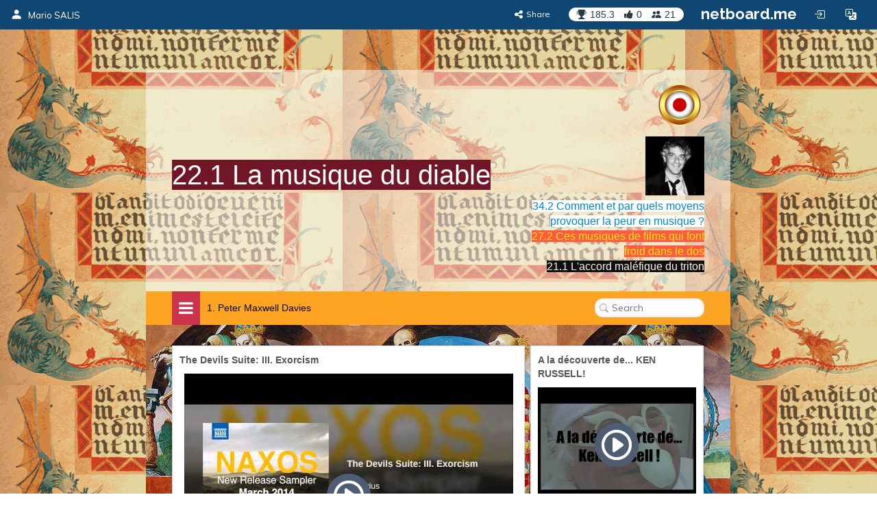

--- FILE ---
content_type: text/html; charset=utf-8
request_url: https://inmusica.netboard.me/221lamusiquedud/
body_size: 13250
content:
<!DOCTYPE html>




<html lang="en" prefix="og: http://ogp.me/ns#">
    <head>
        <meta charset="utf-8">
        <meta name="viewport" content="width=device-width, initial-scale=1.0">

        
    <title>22.1 La musique du diable</title>







        



    <meta property="og:type" content="website" />
    <meta property="og:site_name" content="netboard.me" />

    <meta name="twitter:site" content="@netboardme">


    

    
        
            <meta property="og:image" content="https://netboardme-cf1.s3.amazonaws.com/published/10702/files/s_ffd3c252242772331eb248f7e51afc40.png" />
            
                <meta property="og:image:width" content="480" />
            
            
                <meta property="og:image:height" content="360" />
            
        
            <meta property="og:image" content="https://netboardme-cf1.s3.amazonaws.com/published/10702/files/s_2dbb3a97fa9c30c41003462629807570.png" />
            
                <meta property="og:image:width" content="480" />
            
            
                <meta property="og:image:height" content="360" />
            
        
            <meta property="og:image" content="https://netboardme-cf1.s3.amazonaws.com/published/10702/files/s_9a67f1b6493e704c25c6413444c8680d.png" />
            
                <meta property="og:image:width" content="480" />
            
            
                <meta property="og:image:height" content="360" />
            
        
            <meta property="og:image" content="https://netboardme-cf1.s3.amazonaws.com/published/10702/files/s_3fe9a739d279ac083471761bca2d0fa7.png" />
            
                <meta property="og:image:width" content="800" />
            
            
                <meta property="og:image:height" content="800" />
            
        
            <meta property="og:image" content="https://netboardme-cf1.s3.amazonaws.com/published/10702/files/s_b4a857dc273c98fd305a64c6231139cc.png" />
            
                <meta property="og:image:width" content="480" />
            
            
                <meta property="og:image:height" content="360" />
            
        
            <meta property="og:image" content="https://netboardme-cf1.s3.amazonaws.com/published/10702/files/s_816b1333e9d817bcae6fe95561e66f7f.png" />
            
            
        
    



    <meta name="twitter:title" content="22.1 La musique du diable" />

    
        <meta property="og:title" content="22.1 La musique du diable" />
    

    
        <meta property="og:description" content="22.1 La musique du diable" />
    



        





<link rel="apple-touch-icon" sizes="180x180" href="https://netboard.me/static/img/apple-touch-icon.png">
<link rel="icon" type="image/png" sizes="192x192" href="https://netboard.me/static/img/icon-192x192.png">
<link rel="icon" type="image/png" sizes="512x512" href="https://netboard.me/static/img/icon-512x512.png">
<link rel="icon" type="image/png" sizes="32x32" href="https://netboard.me/static/img/favicon-32x32.png">
<link rel="icon" type="image/png" sizes="16x16" href="https://netboard.me/static/img/favicon-16x16.png">




<link href="https://netboard.me/static/css/jquery-ui-1.13.2.min.css" rel="stylesheet">

<script src="https://netboard.me/static/js/jquery-1.11.1.min.js"></script>

<script src="https://netboard.me/static/CACHE/js/output.d48eb8e9066b.js"></script>



<link href="https://netboard.me/static/css/bootstrap3.min.css" rel="stylesheet">
<script src="https://netboard.me/static/js/bootstrap3.min.js"></script>




<meta name="domain" content=".netboard.me">


    <meta name="heartbeat" content="2">


<link rel="preconnect" href="https://fonts.googleapis.com">
<link rel="preconnect" href="https://fonts.gstatic.com" crossorigin>
<link href="https://fonts.googleapis.com/css2?family=Noto+Sans:ital,wght@0,100..900;1,100..900&display=swap" rel="stylesheet">
<link href='https://fonts.googleapis.com/css?family=Quicksand:300,400,500|Open+Sans:400italic,600italic,700italic,700,600,400,300|Lato:400italic,600italic,700italic,700,600,400|Raleway:400italic,600italic,700italic,700,600,400' rel='stylesheet' type='text/css'>
<link href="https://fonts.googleapis.com/css2?family=Mulish:ital,wght@0,200..1000;1,200..1000&display=swap" rel="stylesheet">

<script type="text/javascript" src="https://netboard.me/static/js/polyfill.min.js"></script>
<script type="text/javascript" src="https://netboard.me/static/js/i18next.min.js"></script>




<script src="https://netboard.me/static/CACHE/js/output.1107a491c5b9.js"></script>


<link href="https://netboard.me/static/css/fonts/text-security-disc.css" rel="stylesheet">

<link rel="stylesheet" href="https://netboard.me/static/CACHE/css/output.6975f65b45d2.css" type="text/css">

    

    <link href="https://netboard.me/static/css/jquery.minicolors.css" rel="stylesheet">




<link rel="stylesheet" href="https://netboard.me/static/CACHE/css/output.2cf622c7d537.css" type="text/css">

    <link href="https://netboard.me/static/css/plyr.css" rel="stylesheet">


<link href="https://netboard.me/static/css/bootstrap-icons.min.css" rel="stylesheet">
<link href="https://maxcdn.bootstrapcdn.com/font-awesome/4.7.0/css/font-awesome.min.css" rel="stylesheet">


    
        
            <link id="templatecss" href="https://netboardme-cf1.s3.amazonaws.com/published/a/templates/10/0f69999e23177ee6306b36b10919cdc8.css" rel="stylesheet">
        
    

    

    
        <link name="base_skin" href="https://netboardme-cf1.s3.amazonaws.com/published/a/skins/4/4a13a2b24fc2e715f904d5606da6102d.css" rel="stylesheet">
    

    
        <link name="skin" href="https://netboardme-cf1.s3.amazonaws.com/published/10702/19206/skin/97cdc7e91f356bb9b2e0165a98ada371.css" rel="stylesheet">
    



    <script type="text/javascript" src="https://netboard.me/static/js/jquery.magnific-popup.min.js"></script>
    <script type="text/javascript" src="https://netboard.me/static/js/bootstrap3-editable.js"></script>

    
        <link rel="stylesheet" type="text/css" href="https://netboard.me/static/css/cookieconsent.css"/>
        <script src="https://netboard.me/static/js/cookieconsent.js"></script>

        <script src="https://cdn.paddle.com/paddle/paddle.js"></script>
        <script type="text/javascript">
            

            

            Paddle.Setup({ vendor: 150699 });
            SWIPE_THRESHOLD = 50;
        </script>
    

    <script src="https://netboard.me/static/CACHE/js/output.491a0d8b0663.js"></script>

        <script src="https://netboard.me/static/js/simplebar.js"></script>
        <script type="text/javascript" src="https://netboard.me/static/js/bootstrap-table.js"></script>
        <script type="text/javascript" src="https://netboard.me/static/js/bootstrap-table-filter-control.js"></script>
        <script type="text/javascript" src="https://netboard.me/static/js/bootstrap-table-mobile.js"></script>

        <script type="text/javascript" src="https://netboard.me/static/js/flatpickr/flatpickr.min.js"></script>

    
        
    

    <script src="https://netboard.me/static/CACHE/js/output.74c310395295.js"></script>

        <script type="text/javascript" src="https://netboard.me/static/js/bootstrap-wysiwyg/external/google-code-prettify/prettify.js"></script>





<script type="text/javascript" src="https://netboard.me/static/js/moment.min.js"></script>

<script src="https://netboard.me/static/CACHE/js/output.f3b8d3e06f99.js"></script>

    <script src="https://netboard.me/static/js/plyr.js"></script>



        <meta name="gallery" property="status" content="/gallery/status/thumbnail/">
        <meta name="game" property="present" content="/games/q/">

        
            

                

                
                    <link rel="next" href="https://inmusica.netboard.me/221lamusiquedud/?tab=65179&page=2" />
                
            
        
    </head>

    <body>
        <div class='ajax-loader'>
    <div>
        <i class="fa fa-spin fa-circle-o-notch"></i>
        <div class="animated infinite pulse upper-text"></div>
    </div>
</div>


        

        

        <input type="hidden" name="current-search" value="" autocomplete="off">


        

<div class="board-body" data-mc="1" data-name="22.1 La musique du diable" id="19206" data-address="221lamusiquedud" data-autosize="true" data-url="https://inmusica.netboard.me/221lamusiquedud/" data-public="true" data-collaborate="false">
        

<div class="navbar-fixed-top" id="top">
    



    <div class="navbar navbar-inverse" id="top-menu">



    
        

        
            




    
        
        <div class="navbar-header">
            
                <a class="navbar-brand top-text show-in-750" href="https://inmusica.netboard.me"><i class="bi bi-person-fill"></i></a>
                <span class='divider-vertical show-in-750'></span>
                <a class="navbar-brand top-text hide-in-750" href="https://inmusica.netboard.me"><i class="bi bi-person-fill"></i><span>Mario SALIS</span></a>
            
        </div>
        
    


        
    

    <ul class="nav top-menu-items navbar-nav">
        

        

            
                
                    











    <li class="hide-in-edit social-actions-list hidden" data-object="">
        <a href="#" class="dropdown-toggle" data-toggle="dropdown"><i class="bi bi-star"></i><span class="item-title">Appreciate</span><b class="caret"></b></a>
        <ul class="dropdown-menu">
            
                

                

                
                    <li>
                        <button class="btn btn-xs btn-action share" data-position="bottom" data-url="/share/inmusica/221lamusiquedud"><i class="fa fa-share-alt"></i><span>Share</span></button>
                    </li>
                
            
        </ul>
    </li>







    <li class="hide-in-edit social-action-item">
        <button class="btn btn-xs btn-action share" data-position="bottom" data-url="/share/inmusica/221lamusiquedud"><i class="fa fa-share-alt"></i><span class="item-title">Share</span></button>
    </li>


<li class="board-social-counters" id="19206">
    <div>
        <span class="badge counters">
            <span id="board-rating" class="board-social-counter rating-badge contains-tooltip" data-container='body' data-toggle="tooltip" title="Rating" data-placement="bottom">
                <i class="bi bi-trophy-fill"></i><span class="counter rating">185.3</span>
            </span>
            
            <span class="board-social-counter votes-badge contains-tooltip" data-target="/board/19206/voted" data-title="Votes" data-container='body' data-toggle="tooltip" title="Votes" data-placement="bottom">
                <i class="fa fa-thumbs-up"></i><span class="counter votes">0</span>
            </span>
            
            <span class="board-social-counter followers-badge contains-tooltip show-users-modal" data-target="/board/19206/followers" data-title="Followers" data-container='body' data-toggle="tooltip" title="Followers" data-placement="bottom">
                <i class="bi bi-people-fill"></i><span class="counter followers">21</span>
            </span>
        </span>
    </div>
</li>


                

                
                    <li class='divider-vertical hide-in-edit'></li>
                    <li class='hide-in-edit'><a class="logo-text" href="https://netboard.me/index.html">netboard.me</a></li>
                
            

            

            <li class="hide-in-edit  hidden">
                <a href="#" class="introduce-info" data-reset="/accounts/reset/" title="How you introduced yourself"><i class="bi bi-person-badge"></i></a>
            </li>

            

            



            


<li class="hide-in-750">
    <a class="login-modal" href="#loginModal" data-toggle="modal"><i class="bi bi-box-arrow-in-right btn-icon-io"></i></a>
 </li>


            

            <li class='hide-in-edit'>




    <div class="dropdown lang-dropdown btn-language">
        <form action="/accounts/language/" method="post">
            <input type="hidden" name="csrfmiddlewaretoken" value="gGnF34oZe3ts3yQ5EbSB9EWXtEwaeeh8on9ESIGV2pq98YymYBhYaivyjIKF0wxw">
            <input type="hidden" name="language">
            
        </form>
        <a title="netboard.me" data-target="#" href="#" data-toggle="dropdown" role="button" aria-haspopup="true" aria-expanded="false">
            <i class="bi bi-translate"></i><span class="lang-title">Language<span class="caret"></span></span>
        </a>
        <ul class="dropdown-menu dropdown-menu-right">
            
                <li class="active">
                    
                        <a href="https://netboard.me/" title="netboard.me/en/" data-code="en">English</a>
                    
                </li>
            
                <li>
                    
                        <a href="https://netboard.me/fr/" title="netboard.me/fr/" data-code="fr">Français</a>
                    
                </li>
            
                <li>
                    
                        <a href="https://netboard.me/de/" title="netboard.me/de/" data-code="de">Deutsch</a>
                    
                </li>
            
                <li>
                    
                        <a href="https://netboard.me/it/" title="netboard.me/it/" data-code="it">Italiano</a>
                    
                </li>
            
                <li>
                    
                        <a href="https://netboard.me/es/" title="netboard.me/es/" data-code="es">Español</a>
                    
                </li>
            
                <li>
                    
                        <a href="https://netboard.me/ru/" title="netboard.me/ru/" data-code="ru">Русский</a>
                    
                </li>
            
        </ul>
    </div>

</li>
            

<li class='divider-vertical hide-in-edit show-in-750'></li>
<li class="show-in-750 hide-in-edit-750 top-menu-wrap">
    <a href="#" class="dropdown-toggle" data-toggle="dropdown"><i class="fa fa-bars"></i></a>
    <ul class="dropdown-menu dropdown-menu-right">
        
            


    <li>
        <a href="#" class="switch-mobile-columns" data-columns="2"><i class="bi bi-grid"></i><span>Show as columns</span></a>
    </li>


        
        


    <li>
        <a href="/view/switchmobile/" class="switch-device"><i class="bi bi-phone"></i><span>Mobile version</span></a>
    </li>


        <li class="divider"></li>
        


<li>
    <a class="login-modal" href="#loginModal" data-toggle="modal"><i class="bi bi-box-arrow-in-right"></i><span>Login or Sign Up</span></a>
 </li>

    </ul>
</li>

        
    </ul>



    </div>



    

    





</div>


        

        <div class="netboardme-template" data-skins="/themes/list/template/10"><div class="row">
<div class="col-xs-12 col-md-8 col-md-offset-2 main-wrapper">
<div class="netboardme-shadow" data-role="top-shadow">
<div class="netboardme-box netboardme-header" data-role="top">
<div class="netboardme-container col-xs-8" data-layout="text" data-loaded="true" data-placeholder="Netboard title" data-role="header" data-size data-static="true"><div class="widget mfp-inline rich-entry thumbnail rounded bg wysiwyg-edit nocounters board-size-12" data-max-size="12" data-min-size="12" data-size="12" data-title="Text Box" data-usersize="12" id="573581" name="entry">
<div class="widget-body">
<div class="text-entry widget-text" data-galleryurl="/gallery/images/" data-helpurl="https://netboard.me/help.html" data-url="/widgets/entry/post/" data-videourl="/gallery/insert/video/"><font color="#ffffff" style="background-color: rgb(112, 22, 38);">22.1 La musique du diable</font></div>
</div>
<div class="widget-link widget-game widget-attachment"></div>
<div class="pinpoints-gap"></div>
</div></div>
<div class="netboardme-container col-xs-4" data-layout="text" data-loaded="true" data-placeholder="Additional header section for important stuff, like contact information." data-role="contacts" data-size data-static="true"><div class="widget mfp-inline rich-entry thumbnail rounded bg wysiwyg-edit nocounters board-size-5" data-max-size="12" data-min-size="2" data-size="5" data-title="Text Box" data-usersize="5" id="604890" name="entry">
<div class="widget-body">
<div class="text-entry widget-text" data-galleryurl="/gallery/images/" data-helpurl="https://netboard.me/help.html" data-url="/widgets/entry/post/" data-videourl="/gallery/insert/video/"><div><a data-justify="right" href="https://www.thinglink.com/scene/1244279212357976065?editor-closed" rel="nofollow" target="_blank"><img data-height="720" data-justify="right" data-size="10" data-width="720" height="72" src="https://netboardme-cf1.s3.amazonaws.com/published/10702/files/s_816b1333e9d817bcae6fe95561e66f7f.png" width="72"/></a></div><div><a data-justify="right" href="http://www.inmusica.fr" rel="nofollow" target="_blank"><img data-height="86" data-justify="right" data-size="100" data-width="86" height="86" src="https://netboardme-cf1.s3.amazonaws.com/published/10702/files/s_bffef13ffbd51408c89dee811eec6965.png" width="86"/></a></div><div><font color="#000000" style="background-color: rgb(255, 255, 255);"><a href="https://inmusica.netboard.me/342/#" target="_self">34.2 Comment et par quels moyens provoquer la peur en musique ?</a><br/></font></div><div><a href="https://inmusica.netboard.me/272lesmusiquesd/#" target="_self"><font color="#ffe815" style="background-color: rgb(255, 91, 66);"><font style="text-align: start;">27.2 </font>Ces musiques de films qui font froid dans le dos</font><br/></a></div><div><a href="https://inmusica.netboard.me/211laccordmalmf/#" target="_self"><font color="#fff5eb" style="background-color: rgb(15, 15, 15);">21.1 L'accord maléfique du triton<br/></font></a></div></div>
</div>
<div class="widget-link widget-game widget-attachment"></div>
<div class="pinpoints-gap"></div>
</div></div>
</div>
</div>
<div class="netboardme-shadow" data-role="navigation-shadow">
<div class="netboardme-navigation" data-role="navigation"><ul><li class="navigation-option active"><a data-page="65179" href="https://inmusica.netboard.me/221lamusiquedud/?tab=65179"><div><span class="navigation-option-title"><span class="navigation-option-text">1. Peter Maxwell Davies</span></span></div></a></li><li class="navigation-option"><a data-page="65180" href="https://inmusica.netboard.me/221lamusiquedud/?tab=65180"><div><span class="navigation-option-title"><span class="navigation-option-text">2. Goffredo Petrassi</span></span></div></a></li><li class="navigation-option"><a data-page="65182" href="https://inmusica.netboard.me/221lamusiquedud/?tab=65182"><div><span class="navigation-option-title"><span class="navigation-option-text">3. Mike Olfied</span></span></div></a></li><li class="navigation-option"><a data-page="65183" href="https://inmusica.netboard.me/221lamusiquedud/?tab=65183"><div><span class="navigation-option-title"><span class="navigation-option-text">4. Carl Orff</span></span></div></a></li><li class="navigation-option"><a data-page="65184" href="https://inmusica.netboard.me/221lamusiquedud/?tab=65184"><div><span class="navigation-option-title"><span class="navigation-option-text">5. AC/DC</span></span></div></a></li><li class="navigation-option"><a data-page="65185" href="https://inmusica.netboard.me/221lamusiquedud/?tab=65185"><div><span class="navigation-option-title"><span class="navigation-option-text">6. La Playlist du... Diable</span></span></div></a></li><li class="navigation-option"><a data-page="65186" href="https://inmusica.netboard.me/221lamusiquedud/?tab=65186"><div><span class="navigation-option-title"><span class="navigation-option-text">7. Le sacre du printemps</span></span></div></a></li><li class="navigation-option"><a data-page="65188" href="https://inmusica.netboard.me/221lamusiquedud/?tab=65188"><div><span class="navigation-option-title"><span class="navigation-option-text">8. Faust</span></span></div></a></li><li class="navigation-option"><a data-page="65189" href="https://inmusica.netboard.me/221lamusiquedud/?tab=65189"><div><span class="navigation-option-title"><span class="navigation-option-text">9. Noccolo' Paganini</span></span></div></a></li><li class="navigation-option"><a data-page="65190" href="https://inmusica.netboard.me/221lamusiquedud/?tab=65190"><div><span class="navigation-option-title"><span class="navigation-option-text">10. NTM</span></span></div></a></li><li class="navigation-option"><a data-page="65246" href="https://inmusica.netboard.me/221lamusiquedud/?tab=65246"><div><span class="navigation-option-title"><span class="navigation-option-text">11. Images</span></span></div></a></li><li class="navigation-option"><a data-page="65247" href="https://inmusica.netboard.me/221lamusiquedud/?tab=65247"><div><span class="navigation-option-title"><span class="navigation-option-text">12. Diabolus In Musica</span></span></div></a></li><li class="navigation-option"><a data-page="65248" href="https://inmusica.netboard.me/221lamusiquedud/?tab=65248"><div><span class="navigation-option-title"><span class="navigation-option-text">13. André Manoukian</span></span></div></a></li><li class="navigation-option"><a data-page="65249" href="https://inmusica.netboard.me/221lamusiquedud/?tab=65249"><div><span class="navigation-option-title"><span class="navigation-option-text">14. Rock et satanisme</span></span></div></a></li><li class="navigation-option"><a data-page="65250" href="https://inmusica.netboard.me/221lamusiquedud/?tab=65250"><div><span class="navigation-option-title"><span class="navigation-option-text">15. Démons en musique classique</span></span></div></a></li><li class="navigation-option"><a data-page="65256" href="https://inmusica.netboard.me/221lamusiquedud/?tab=65256"><div><span class="navigation-option-title"><span class="navigation-option-text">16. Danse macabre</span></span></div></a></li><li class="navigation-option"><a data-page="66163" href="https://inmusica.netboard.me/221lamusiquedud/?tab=66163"><div><span class="navigation-option-title"><span class="navigation-option-text">17. Franz Listz</span></span></div></a></li><li class="navigation-option"><a data-page="66351" href="https://inmusica.netboard.me/221lamusiquedud/?tab=66351"><div><span class="navigation-option-title"><span class="navigation-option-text">18. Les musiques à l'envers</span></span></div></a></li><li class="navigation-option"><a data-page="69801" href="https://inmusica.netboard.me/221lamusiquedud/?tab=69801"><div><span class="navigation-option-title"><span class="navigation-option-text">19. Les joueurs de quartes</span></span></div></a></li><li class="navigation-option"><a data-page="74557" href="https://inmusica.netboard.me/221lamusiquedud/?tab=74557"><div><span class="navigation-option-title"><span class="navigation-option-text">20. Les "Faust" de nos jours</span></span></div></a></li><li class="navigation-option"><a data-page="75570" href="https://inmusica.netboard.me/221lamusiquedud/?tab=75570"><div><span class="navigation-option-title"><span class="navigation-option-text">21. Comment provoquer la peur en musique ?</span></span></div></a></li><li class="navigation-clearfix"></li></ul></div>
</div>
<div class="netboardme-shadow" data-role="content-shadow">
<div class="navigation-sample row" data-role="navigation-content">
<div class="container-sample col-xs-12 shadow-effect9" data-blank="minimized" data-layout="free" data-pp-top="30" data-role="content" data-scroll="window" data-size="4" data-tip="Page content area. New posts will appear here."></div>
</div><div class="netboardme-navigation-container row navigation-content-empty" data-role="navigation-content">
<div class="netboardme-container col-xs-12 shadow-effect9" data-blank="minimized" data-layout="free" data-pp-top="30" data-role="content" data-scroll="window" data-size="4" data-tip="Page content area. New posts will appear here."></div>
</div><div class="netboardme-navigation-container row active" data-role="navigation-content" id="65179" name="1. Peter Maxwell Davies">
<div class="netboardme-container col-xs-12 shadow-effect9" data-blank="minimized" data-layout="free" data-loaded="true" data-pp-top="30" data-role="content" data-scroll="window" data-size="4" data-tip="Page content area. New posts will appear here."><div class="widget mfp-inline embeded-play embeded-video thumbnail rounded bg board-size-8" data-max-size="12" data-min-size="2" data-size="8" data-title="Video" data-usersize="8" id="573591" name="video">
<div class="widget-body">
<div class="widget-caption embed-title text-entry" data-url="/widgets/text/post">The Devils Suite: III. Exorcism</div>
<div class="embed-container">
<div class="embed-media play-placeholder widget-sizer" data-height="360" data-width="480">
<img class="embed-thumbnail" src="https://netboardme-cf1.s3.amazonaws.com/published/10702/files/s_ffd3c252242772331eb248f7e51afc40.png"/>
<div class="play-div"></div>
</div>
<div class="embed-description">
<div class="widget-text text-entry" data-url="/widgets/text/post"></div>
</div>
</div>
<div class="widget-link widget-game widget-attachment"></div>
<div class="pinpoints-gap"></div>
<a class="widget-link origin-link" href="https://www.youtube.com/watch?v=6NKB3SwUlSk" rel="nofollow" target="_blank"><i class="fa fa-external-link-square"></i>Original link</a>
<div class="attribution">
<div>
<a class="widget-link" href="https://www.youtube.com/channel/UCzUJxNHnUTQ4v5yHoZ2ZRBg" rel="nofollow" target="_blank">
<div class="attribution-author">Aquarius - Topic</div> at <div class="attribution-provider">YouTube</div>
</a>
</div>
</div>
<input autocomplete="off" name="item" type="hidden" value="558341"/>
<input autocomplete="off" name="url" type="hidden" value="https://www.youtube.com/watch?v=6NKB3SwUlSk"/>
<input class="orig-url" name="orig_url" type="hidden" value="https://www.youtube.com/watch?v=6NKB3SwUlSk"/>
<input autocomplete="off" name="frame_content" type="hidden" value='&lt;iframe allowfullscreen="" frameborder="0" height="270" marginheight="0" marginwidth="0" src="https://www.youtube.com/embed/6NKB3SwUlSk?feature=oembed&amp;amp;rel=0" width="480"&gt;&lt;/iframe&gt;'/>
</div>
<div class="widget-counters">
<div class="voteup-btns voted widget-author" data-voted="/board/post/573591/voted">
<button class="btn btn-xs btn-primary disabled"><i class="fa fa-thumbs-o-up"></i><span class="badge-border"><span class="badge show-voters null-counter disabled">0</span></span></button>
</div>
<button class="btn btn-xs btn-primary comment">
<i class="fa fa-comments-o"></i><span class="badge-border"><span class="badge counter">0</span></span>
</button>
<button class="btn btn-xs btn-primary expand">
<i class="fa fa-expand"></i>
</button>
<button class="btn btn-xs btn-action share" data-position="top" data-url="/share/inmusica/221lamusiquedud/573591/"><i class="fa fa-share-alt"></i></button>
</div>
</div><div class="widget mfp-inline embeded-play embeded-video thumbnail rounded bg board-size-8" data-max-size="12" data-min-size="2" data-size="8" data-title="Video" data-usersize="8" id="573588" name="video">
<div class="widget-body">
<div class="widget-caption embed-title text-entry" data-url="/widgets/text/post">A la découverte de... KEN RUSSELL!</div>
<div class="embed-container">
<div class="embed-media play-placeholder widget-sizer" data-height="360" data-width="480">
<img class="embed-thumbnail" src="https://netboardme-cf1.s3.amazonaws.com/published/10702/files/s_2dbb3a97fa9c30c41003462629807570.png"/>
<div class="play-div"></div>
</div>
<div class="embed-description">
<div class="widget-text text-entry" data-url="/widgets/text/post"></div>
</div>
</div>
<div class="widget-link widget-game widget-attachment"></div>
<div class="pinpoints-gap"></div>
<a class="widget-link origin-link" href="https://www.youtube.com/watch?v=r3WFrzEkTXs" rel="nofollow" target="_blank"><i class="fa fa-external-link-square"></i>Original link</a>
<div class="attribution">
<div>
<a class="widget-link" href="https://www.youtube.com/user/Dolly8Wood" rel="nofollow" target="_blank">
<div class="attribution-author">Dolly Wood</div> at <div class="attribution-provider">YouTube</div>
</a>
</div>
</div>
<input autocomplete="off" name="item" type="hidden" value="558337"/>
<input autocomplete="off" name="url" type="hidden" value="https://www.youtube.com/watch?v=r3WFrzEkTXs"/>
<input class="orig-url" name="orig_url" type="hidden" value="https://www.youtube.com/watch?v=r3WFrzEkTXs"/>
<input autocomplete="off" name="frame_content" type="hidden" value='&lt;iframe allowfullscreen="" frameborder="0" height="270" marginheight="0" marginwidth="0" src="https://www.youtube.com/embed/r3WFrzEkTXs?feature=oembed&amp;amp;rel=0" width="480"&gt;&lt;/iframe&gt;'/>
</div>
<div class="widget-counters">
<div class="voteup-btns voted widget-author" data-voted="/board/post/573588/voted">
<button class="btn btn-xs btn-primary disabled"><i class="fa fa-thumbs-o-up"></i><span class="badge-border"><span class="badge show-voters null-counter disabled">0</span></span></button>
</div>
<button class="btn btn-xs btn-primary comment">
<i class="fa fa-comments-o"></i><span class="badge-border"><span class="badge counter">0</span></span>
</button>
<button class="btn btn-xs btn-primary expand">
<i class="fa fa-expand"></i>
</button>
<button class="btn btn-xs btn-action share" data-position="top" data-url="/share/inmusica/221lamusiquedud/573588/"><i class="fa fa-share-alt"></i></button>
</div>
</div><div class="widget mfp-inline embeded-play embeded-video thumbnail rounded bg board-size-8" data-max-size="12" data-min-size="2" data-size="8" data-title="Video" data-usersize="8" id="573587" name="video">
<div class="widget-body">
<div class="widget-caption embed-title text-entry" data-url="/widgets/text/post">The Devils (Ken Russell's Film of The Devils). (Trailer UK 1971).</div>
<div class="embed-container">
<div class="embed-media play-placeholder widget-sizer" data-height="360" data-width="480">
<img class="embed-thumbnail" src="https://netboardme-cf1.s3.amazonaws.com/published/10702/files/s_9a67f1b6493e704c25c6413444c8680d.png"/>
<div class="play-div"></div>
</div>
<div class="embed-description">
<div class="widget-text text-entry" data-url="/widgets/text/post"></div>
</div>
</div>
<div class="widget-link widget-game widget-attachment"></div>
<div class="pinpoints-gap"></div>
<a class="widget-link origin-link" href="https://www.youtube.com/watch?v=p-u5UA3R-EQ" rel="nofollow" target="_blank"><i class="fa fa-external-link-square"></i>Original link</a>
<div class="attribution">
<div>
<a class="widget-link" href="https://www.youtube.com/channel/UCEefme0IAR2CWd8tG_y3CFA" rel="nofollow" target="_blank">
<div class="attribution-author">El Oscuro Rincón del Terror</div> at <div class="attribution-provider">YouTube</div>
</a>
</div>
</div>
<input autocomplete="off" name="item" type="hidden" value="558335"/>
<input autocomplete="off" name="url" type="hidden" value="https://www.youtube.com/watch?v=p-u5UA3R-EQ"/>
<input class="orig-url" name="orig_url" type="hidden" value="https://www.youtube.com/watch?v=p-u5UA3R-EQ"/>
<input autocomplete="off" name="frame_content" type="hidden" value='&lt;iframe allowfullscreen="" frameborder="0" height="270" marginheight="0" marginwidth="0" src="https://www.youtube.com/embed/p-u5UA3R-EQ?feature=oembed&amp;amp;rel=0" width="480"&gt;&lt;/iframe&gt;'/>
</div>
<div class="widget-counters">
<div class="voteup-btns voted widget-author" data-voted="/board/post/573587/voted">
<button class="btn btn-xs btn-primary disabled"><i class="fa fa-thumbs-o-up"></i><span class="badge-border"><span class="badge show-voters null-counter disabled">0</span></span></button>
</div>
<button class="btn btn-xs btn-primary comment">
<i class="fa fa-comments-o"></i><span class="badge-border"><span class="badge counter">0</span></span>
</button>
<button class="btn btn-xs btn-primary expand">
<i class="fa fa-expand"></i>
</button>
<button class="btn btn-xs btn-action share" data-position="top" data-url="/share/inmusica/221lamusiquedud/573587/"><i class="fa fa-share-alt"></i></button>
</div>
</div><div class="widget mfp-inline reference thumbnail rounded bg board-size-8" data-aiq="true" data-max-size="12" data-min-size="2" data-size="8" data-title="Link" data-usersize="8" id="573582" name="reference">
<div class="widget-body">
<div class="widget-caption embed-title text-entry" data-links="false" data-url="/widgets/text/post"><a class="wysiwyg-wrapper" href="http://www.wikiwand.com/fr/Peter_Maxwell_Davies" rel="nofollow" target="_blank">Peter Maxwell Davies | Wikiwand</a></div>
<div class="embed-container">
<div class="reference-header embed-media">
<div class="reference-thumbnail widget-sizer" data-height="800" data-width="800">
<a href="http://www.wikiwand.com/fr/Peter_Maxwell_Davies" rel="nofollow" target="_blank"><img src="https://netboardme-cf1.s3.amazonaws.com/published/10702/files/s_3fe9a739d279ac083471761bca2d0fa7.png"/></a>
</div>
</div>
<div class="reference-text embed-description">
<div class="widget-text text-entry" data-url="/widgets/text/post">Sir Peter Maxwell Davies, nÃ© Ã Salford le 8 septembre 1934 â mort le 14 mars 2016[1], est un compositeur et chef d'orchestre anglais.</div>
</div>
</div>
<div class="widget-link widget-game widget-attachment"></div>
<div class="pinpoints-gap"></div>
<a class="widget-link origin-link" href="http://www.wikiwand.com/fr/Peter_Maxwell_Davies" rel="nofollow" target="_blank"><i class="fa fa-external-link-square"></i>Original link</a>
<div class="attribution">
<div>
<a class="widget-link" href="http://www.wikiwand.com" rel="nofollow" target="_blank">
<div class="attribution-author">Wikiwand</div>
</a>
</div>
</div>
<input autocomplete="off" name="item" type="hidden" value="558330"/>
<input autocomplete="off" name="url" type="hidden" value="http://www.wikiwand.com/fr/Peter_Maxwell_Davies"/>
</div>
<div class="widget-counters">
<div class="voteup-btns voted widget-author" data-voted="/board/post/573582/voted">
<button class="btn btn-xs btn-primary disabled"><i class="fa fa-thumbs-o-up"></i><span class="badge-border"><span class="badge show-voters null-counter disabled">0</span></span></button>
</div>
<button class="btn btn-xs btn-primary comment">
<i class="fa fa-comments-o"></i><span class="badge-border"><span class="badge counter">0</span></span>
</button>
<button class="btn btn-xs btn-primary expand">
<i class="fa fa-expand"></i>
</button>
<button class="btn btn-xs btn-action share" data-position="top" data-url="/share/inmusica/221lamusiquedud/573582/"><i class="fa fa-share-alt"></i></button>
</div>
</div><div class="widget mfp-inline embeded-play embeded-video thumbnail rounded bg board-size-8" data-max-size="12" data-min-size="2" data-size="8" data-title="Video" data-usersize="8" id="573583" name="video">
<div class="widget-body">
<div class="widget-caption embed-title text-entry" data-url="/widgets/text/post">Peter Maxwell Davies - Eight Songs for a Mad King for Baritone and Ensemble (1969) [Score-Video]</div>
<div class="embed-container">
<div class="embed-media play-placeholder widget-sizer" data-height="360" data-width="480">
<img class="embed-thumbnail" src="https://netboardme-cf1.s3.amazonaws.com/published/10702/files/s_b4a857dc273c98fd305a64c6231139cc.png"/>
<div class="play-div"></div>
</div>
<div class="embed-description">
<div class="widget-text text-entry" data-url="/widgets/text/post"></div>
</div>
</div>
<div class="widget-link widget-game widget-attachment"></div>
<div class="pinpoints-gap"></div>
<a class="widget-link origin-link" href="https://www.youtube.com/watch?v=KgCstNqsu8Y" rel="nofollow" target="_blank"><i class="fa fa-external-link-square"></i>Original link</a>
<div class="attribution">
<div>
<a class="widget-link" href="https://www.youtube.com/channel/UCVmxzvy0qErh8ckRJB88qjA" rel="nofollow" target="_blank">
<div class="attribution-author">George N. Gianopoulos</div> at <div class="attribution-provider">YouTube</div>
</a>
</div>
</div>
<input autocomplete="off" name="item" type="hidden" value="558329"/>
<input autocomplete="off" name="url" type="hidden" value="https://www.youtube.com/watch?v=KgCstNqsu8Y"/>
<input class="orig-url" name="orig_url" type="hidden" value="https://www.youtube.com/watch?v=KgCstNqsu8Y"/>
<input autocomplete="off" name="frame_content" type="hidden" value='&lt;iframe allowfullscreen="" frameborder="0" height="344" marginheight="0" marginwidth="0" src="https://www.youtube.com/embed/KgCstNqsu8Y?feature=oembed&amp;amp;rel=0" width="459"&gt;&lt;/iframe&gt;'/>
</div>
<div class="widget-counters">
<div class="voteup-btns voted widget-author" data-voted="/board/post/573583/voted">
<button class="btn btn-xs btn-primary disabled"><i class="fa fa-thumbs-o-up"></i><span class="badge-border"><span class="badge show-voters null-counter disabled">0</span></span></button>
</div>
<button class="btn btn-xs btn-primary comment">
<i class="fa fa-comments-o"></i><span class="badge-border"><span class="badge counter">0</span></span>
</button>
<button class="btn btn-xs btn-primary expand">
<i class="fa fa-expand"></i>
</button>
<button class="btn btn-xs btn-action share" data-position="top" data-url="/share/inmusica/221lamusiquedud/573583/"><i class="fa fa-share-alt"></i></button>
</div>
</div></div>
</div><div class="netboardme-navigation-container row" data-role="navigation-content" id="65180" name="2. Goffredo Petrassi">
<div class="netboardme-container col-xs-12 shadow-effect9" data-blank="minimized" data-layout="free" data-pp-top="30" data-role="content" data-scroll="window" data-size="4" data-tip="Page content area. New posts will appear here."></div>
</div><div class="netboardme-navigation-container row" data-role="navigation-content" id="65182" name="3. Mike Olfied">
<div class="netboardme-container col-xs-12 shadow-effect9" data-blank="minimized" data-layout="free" data-pp-top="30" data-role="content" data-scroll="window" data-size="4" data-tip="Page content area. New posts will appear here."></div>
</div><div class="netboardme-navigation-container row" data-role="navigation-content" id="65183" name="4. Carl Orff">
<div class="netboardme-container col-xs-12 shadow-effect9" data-blank="minimized" data-layout="free" data-pp-top="30" data-role="content" data-scroll="window" data-size="4" data-tip="Page content area. New posts will appear here."></div>
</div><div class="netboardme-navigation-container row" data-role="navigation-content" id="65184" name="5. AC/DC">
<div class="netboardme-container col-xs-12 shadow-effect9" data-blank="minimized" data-layout="free" data-pp-top="30" data-role="content" data-scroll="window" data-size="4" data-tip="Page content area. New posts will appear here."></div>
</div><div class="netboardme-navigation-container row" data-role="navigation-content" id="65185" name="6. La Playlist du... Diable">
<div class="netboardme-container col-xs-12 shadow-effect9" data-blank="minimized" data-layout="free" data-pp-top="30" data-role="content" data-scroll="window" data-size="4" data-tip="Page content area. New posts will appear here."></div>
</div><div class="netboardme-navigation-container row" data-role="navigation-content" id="65186" name="7. Le sacre du printemps">
<div class="netboardme-container col-xs-12 shadow-effect9" data-blank="minimized" data-layout="free" data-pp-top="30" data-role="content" data-scroll="window" data-size="4" data-tip="Page content area. New posts will appear here."></div>
</div><div class="netboardme-navigation-container row" data-role="navigation-content" id="65188" name="8. Faust">
<div class="netboardme-container col-xs-12 shadow-effect9" data-blank="minimized" data-layout="free" data-pp-top="30" data-role="content" data-scroll="window" data-size="4" data-tip="Page content area. New posts will appear here."></div>
</div><div class="netboardme-navigation-container row" data-role="navigation-content" id="65189" name="9. Noccolo' Paganini">
<div class="netboardme-container col-xs-12 shadow-effect9" data-blank="minimized" data-layout="free" data-pp-top="30" data-role="content" data-scroll="window" data-size="4" data-tip="Page content area. New posts will appear here."></div>
</div><div class="netboardme-navigation-container row" data-role="navigation-content" id="65190" name="10. NTM">
<div class="netboardme-container col-xs-12 shadow-effect9" data-blank="minimized" data-layout="free" data-pp-top="30" data-role="content" data-scroll="window" data-size="4" data-tip="Page content area. New posts will appear here."></div>
</div><div class="netboardme-navigation-container row" data-role="navigation-content" id="65246" name="11. Images">
<div class="netboardme-container col-xs-12 shadow-effect9" data-blank="minimized" data-layout="free" data-pp-top="30" data-role="content" data-scroll="window" data-size="4" data-tip="Page content area. New posts will appear here."></div>
</div><div class="netboardme-navigation-container row" data-role="navigation-content" id="65247" name="12. Diabolus In Musica">
<div class="netboardme-container col-xs-12 shadow-effect9" data-blank="minimized" data-layout="free" data-pp-top="30" data-role="content" data-scroll="window" data-size="4" data-tip="Page content area. New posts will appear here."></div>
</div><div class="netboardme-navigation-container row" data-role="navigation-content" id="65248" name="13. André Manoukian">
<div class="netboardme-container col-xs-12 shadow-effect9" data-blank="minimized" data-layout="free" data-pp-top="30" data-role="content" data-scroll="window" data-size="4" data-tip="Page content area. New posts will appear here."></div>
</div><div class="netboardme-navigation-container row" data-role="navigation-content" id="65249" name="14. Rock et satanisme">
<div class="netboardme-container col-xs-12 shadow-effect9" data-blank="minimized" data-layout="free" data-pp-top="30" data-role="content" data-scroll="window" data-size="4" data-tip="Page content area. New posts will appear here."></div>
</div><div class="netboardme-navigation-container row" data-role="navigation-content" id="65250" name="15. Démons en musique classique">
<div class="netboardme-container col-xs-12 shadow-effect9" data-blank="minimized" data-layout="free" data-pp-top="30" data-role="content" data-scroll="window" data-size="4" data-tip="Page content area. New posts will appear here."></div>
</div><div class="netboardme-navigation-container row" data-role="navigation-content" id="65256" name="16. Danse macabre">
<div class="netboardme-container col-xs-12 shadow-effect9" data-blank="minimized" data-layout="free" data-pp-top="30" data-role="content" data-scroll="window" data-size="4" data-tip="Page content area. New posts will appear here."></div>
</div><div class="netboardme-navigation-container row" data-role="navigation-content" id="66163" name="17. Franz Listz">
<div class="netboardme-container col-xs-12 shadow-effect9" data-blank="minimized" data-layout="free" data-pp-top="30" data-role="content" data-scroll="window" data-size="4" data-tip="Page content area. New posts will appear here."></div>
</div><div class="netboardme-navigation-container row" data-role="navigation-content" id="66351" name="18. Les musiques à l'envers">
<div class="netboardme-container col-xs-12 shadow-effect9" data-blank="minimized" data-layout="free" data-pp-top="30" data-role="content" data-scroll="window" data-size="4" data-tip="Page content area. New posts will appear here."></div>
</div><div class="netboardme-navigation-container row" data-role="navigation-content" id="69801" name="19. Les joueurs de quartes">
<div class="netboardme-container col-xs-12 shadow-effect9" data-blank="minimized" data-layout="free" data-pp-top="30" data-role="content" data-scroll="window" data-size="4" data-tip="Page content area. New posts will appear here."></div>
</div><div class="netboardme-navigation-container row" data-role="navigation-content" id="74557" name='20. Les "Faust" de nos jours'>
<div class="netboardme-container col-xs-12 shadow-effect9" data-blank="minimized" data-layout="free" data-pp-top="30" data-role="content" data-scroll="window" data-size="4" data-tip="Page content area. New posts will appear here."></div>
</div><div class="netboardme-navigation-container row" data-role="navigation-content" id="75570" name="21. Comment provoquer la peur en musique ?">
<div class="netboardme-container col-xs-12 shadow-effect9" data-blank="minimized" data-layout="free" data-pp-top="30" data-role="content" data-scroll="window" data-size="4" data-tip="Page content area. New posts will appear here."></div>
</div>
</div>
</div>
</div></div>
    </div>



        
            


<div class="modal netboard-modal login-modal" id="loginModal" tabindex="-1">
    <div class="modal-dialog">
        <div class="modal-content">
            <div class="modal-header inline">
                <button class="close" data-dismiss="modal">&times;</button>
                <div class="modal-icon"><i class="bi bi-box-arrow-in-right"></i></div>
                <h4 class="modal-form-title">Login or Sign Up</h4>
            </div>

            <div class="modal-body">
                <div id="signup">
                    <div class="box" id="login-panel">
                        
<div class="signin-panel">
    <div class="row">
        <div class="col-xs-6 access-type active" data-target=".netboardme-login">
            <h3>Login</h3>
        </div>

        <div class="col-xs-6 access-type" data-target=".netboardme-register">
            <h3>Sign Up</h3>
        </div>
    </div>

    <div class="signin-forms">
        <div class="signin-form netboardme-login forgot-password-hide-block">
            

            


<form class="login-form" method="POST" action="/accounts/login/">
    <input type="hidden" name="csrfmiddlewaretoken" value="gGnF34oZe3ts3yQ5EbSB9EWXtEwaeeh8on9ESIGV2pq98YymYBhYaivyjIKF0wxw">

    <input type="hidden" name="tz">
    
        <input type="hidden" name="next" value="https://inmusica.netboard.me/221lamusiquedud/">
    
 
    <div class="form-group">
        <div class="input-group">
            <span class="input-group-addon"><i class="bi bi-person-fill"></i></span>
            <input type="text" name='username' placeholder="Username or email" class="form-control input-md" value="">
        </div>
    </div>

    <div class="form-group">
        <div class="input-group">
            <span class="input-group-addon"><i class="bi bi-key-fill"></i></span>
            <input type="password" name='password' placeholder="Password" class="form-control input-md" value="">
        </div>
    </div>

    <div class="form-group text-right">
        <a href="#" class="forgot-password">Forgot your password?</a>
    </div>

    <div class="form-group">
        <button type="submit" class="btn btn-primary-alt btn-block"><i class="bi bi-box-arrow-in-right"></i><span>Login</span></button>
    </div>
</form>

        </div>

        <div class="signin-form netboardme-register forgot-password-hide-block hidden">
            



<form method='post' action='/accounts/register/' class="" id="registration-form">
    <input type="hidden" name="csrfmiddlewaretoken" value="gGnF34oZe3ts3yQ5EbSB9EWXtEwaeeh8on9ESIGV2pq98YymYBhYaivyjIKF0wxw">
    <div>
        <div class="form-group">
            <div class="input-group">
                <span class="input-group-addon"><i class="bi bi-person-fill"></i></span>
                <input type="text" name='username' id='username' placeholder="Username" class="form-control input-md check-username" value="">
            </div>
            <div class="search-name-img"><i class="fa fa-spinner fa-spin"></i></div>
            <div class="username-taken-text">Username is taken</div>
            <div class="username-free-text">Username is free</div>
        </div>

        <div class="form-group">
            <div class="input-group">
                <span class="input-group-addon"><i class="bi bi-at"></i></span>
                <input type="email" name='email' placeholder="Email" class="form-control input-md" value="">
            </div>
        </div>

        <div class="form-group">
            <div class="input-group">
                <span class="input-group-addon"><i class="bi bi-key-fill"></i></span>
                <input type="password" name='password1' placeholder="Password" class="form-control input-md" value="">
            </div>
        </div>
    </div>

    <div class="checkbox form-group tos-checkbox">
        <label>
            
            

            
            

            <input type="checkbox" name="tos" >I've read and agreed with <a class="tos-link" href="https://netboard.me/static/tos/tos.html" onclick="window.open('https://netboard.me/static/tos/tos.html', 'popup','width=600,height=500,scrollbars=yes,resizable=no,toolbar=no,directories=no,location=no,menubar=no,status=no,left=50,top=0'); return false">Terms of Service</a> and <a class="tos-link" href="https://netboard.me/static/tos/privacy.html" onclick="window.open('https://netboard.me/static/tos/privacy.html', 'popup','width=600,height=500,scrollbars=yes,resizable=no,toolbar=no,directories=no,location=no,menubar=no,status=no,left=50,top=0'); return false">Privacy Policy</a>.
        </label>
    </div>

    <div class="checkbox form-group tos-checkbox">
        <label>
            <input type="checkbox" name="age" >I am at least 16 years old (or have permission from my parent or legal guardian to use this service).
        </label>
    </div>

    <div class="checkbox form-group tos-checkbox">
        <label>
            <input type="checkbox" name="mrkt" >Keep me informed about new features and special offers from netboard.me.
        </label>
    </div>

    <div class="form-group">
        <button type="submit" class="btn btn-primary-alt btn-block"><i class="bi bi-person"></i><span>Register</span></button>
    </div>
</form>

<script type="text/javascript">
    $(document).ready(function(){
        $("#registration-form").submit(function () {
            var form = this;
            $(form).clearFormErrors();
            var validform__form = form;
var validation = validform(validform__form, {"username": {"validform_regexp": {"regexp": "^[a-z0-9]([a-z0-9]|-[a-z0-9])+$", "modifiers": "i", "message": ["Username can contain only latin characters, digits and hyphen characters.", "It must start and end with a letter or a number."]}, "validform_min_length": {"length": 3, "message": "Username is too short. It must contain at least 3 characters."}, "validform_max_length": {"length": 20, "message": "Username is too long. It shouldn't contain more than 20 characters."}}, "tos": {"validform_checked": {"message": "You must agree to the terms to register."}}, "age": {"validform_checked": {"message": "You must confirm that you are at least 13 years old or have parental permission to register."}}, "password1": {"validform_min_length": {"length": 11, "message": "Password is too simple. It must contain at least 11 characters including letters, digits and at least one special character, like ! & + @ # $ ^ etc."}}, "email": {"validform_email": {}}});
if (!validation['valid']) {
    highlightErrorFields(form, validation['fields']);
    return false;
}


            return true;
        });

        var $form = $("#registration-form");
        $form.usernameChecker();
        $form.find("input[name='email']").on('keyup blur', function() { clearFieldError($form, 'email'); });
        $form.find("input[name='password1']").on('keyup blur', function() { clearFieldError($form, 'password1'); });

        var value = 'username';
        $("#user-url").text("https://@@username@@.netboard.me".replace('@@username@@', value));
        $("#username").on('keyup blur', function () {
            $("#user-url").text("https://@@username@@.netboard.me".replace('@@username@@', $("#username").val().toLowerCase()));
        });

        
    });
</script>

        </div>

        
<div class="forgot-password-show-block text-center">
    <h2>Forgot password?</h2>
    <h4 class="small-top-gap subheader">Enter your email and we'll send you reset instructions</h4>
    <form method="POST" action="/accounts/password/reset/">
        <input type="hidden" name="csrfmiddlewaretoken" value="gGnF34oZe3ts3yQ5EbSB9EWXtEwaeeh8on9ESIGV2pq98YymYBhYaivyjIKF0wxw" />
        <div class="form-group">
            <div class="input-group">
                <span class="input-group-addon"><i class="fa fa-envelope"></i></span>
                <input type="email" name="email" placeholder="Email" class="input form-control">
            </div>
            <button class="btn btn-primary-alt bottom10 small-top-gap"><i class="fa fa-send"></i>Send</button>
        </div>

        <div>
            <a href="#" class="btn btn-link forgot-password-cancel btn-lg"><i class="fa fa-arrow-circle-left"></i>Back to login</a>
        </div>
    </form>
</div>

    </div>
</div>

                     </div>
                </div>
            </div>
        </div>
    </div>
</div>

        

        


<div class="social-requests notifications-centre dropdown-menu-tabbed">
    <div class="dropdown-tabs">
        <div class="dropdown-tab active" data-target="network"><i class="bi bi-people-fill"></i><span>Network</span></div>

        

        <div class="dropdown-tab" data-target="waiting"><i class="bi bi-envelope"></i><span>My requests</span></div>

        <button class="close" data-dismiss="modal">×</button>
    </div>

    <ul data-tab="network" class="dropdown-tab-content notifications-list active" data-target="/cp/notices/">
        <li class="empty-message hidden"><i class="bi bi-mailbox"></i>You don't have any notifications</li>
    </ul>

    

    <ul data-tab="waiting" class="users-list dropdown-tab-content social-requests-list" data-target="/cp/user/requests/waiting/" data-delete="/cp/user/requests/delete/">
        <li class="empty-message hidden"><i class="bi bi-mailbox"></i>You have no active requests</li>
    </ul>
</div>


        
    
        

<div class="modal netboard-modal" id="introduceModal" tabindex="-1">
    <div class="modal-dialog">
        <div class="modal-content">
            <div class="modal-header inline">
                <button class="close" data-dismiss="modal">&times;</button>
                <div class="modal-icon"><i class="bi bi-person"></i></div>
                <h4 class="modal-form-title">Please introduce yourself to proceed</h4>
            </div>
            <form data-target="/board/link/user/">
                <div class="modal-body">
                    <div class="well">
                        <div class="form-group">
                            <label>Name</label>
                            <input autocomplete="off" name="name" placeholder="Your Name" type="text" class="form-control" maxlength="30">
                        </div>

                        <div class="checkbox form-group tos-checkbox">
                            <label>
                                
                                

                                
                                

                                <input type="checkbox" name="tos">I've read and agreed with <a class="tos-link" href="https://netboard.me/static/tos/tos.html" onclick="window.open('https://netboard.me/static/tos/tos.html', 'popup','width=600,height=500,scrollbars=yes,resizable=no,toolbar=no,directories=no,location=no,menubar=no,status=no,left=50,top=0'); return false">Terms of Service</a> and <a class="tos-link" href="https://netboard.me/static/tos/privacy.html" onclick="window.open('https://netboard.me/static/tos/privacy.html', 'popup','width=600,height=500,scrollbars=yes,resizable=no,toolbar=no,directories=no,location=no,menubar=no,status=no,left=50,top=0'); return false">Privacy Policy</a>.
                            </label>
                        </div>

                        <div class="checkbox form-group tos-checkbox">
                            <label>
                                <input type="checkbox" name="age" >I am at least 16 years old (or have permission from my parent or legal guardian to use this service).
                            </label>
                        </div>
                    </div>
                </div>
                <div class="modal-footer">
                    <a href="#" class="btn btn-default" data-dismiss="modal">Cancel</a>
                    <input type="submit" class="btn btn-primary" value="Continue">
                </div>
            </form>
        </div>
    </div>
</div>

    

    

    
        



<div class="modal netboard-modal uploads-list-modal" id="uploadsListModal" tabindex="-1">
    <div class="modal-dialog">
        <div class="modal-content">
            <div class="modal-header inline">
                <button class="close" data-dismiss="modal">&times;</button>

                <div class="modal-icon"><i class="fa fa-files-o"></i></div>
                <h4 class="modal-form-title">My Uploads</h4>
            </div>

            <form>
                

                <div class="modal-body">
                    <div class="row">
                        <ul class="nav nav-tabs cp-screen-tabs" role="tablist">
                            <li role="presentation" class="active" data-type="image">
                                <a href="#uploadsListPhoto" aria-controls="uploadsListPhoto" role="tab" data-toggle="tab">Images</a>
                            </li>
                            <li role="presentation" data-type="rich">
                                <a href="#uploadsListDocuments" aria-controls="uploadsListDocuments" role="tab" data-toggle="tab">Documents</a>
                            </li>
                            
                            
                        </ul>

                        <div class="tab-content">
                            <div role="tabpanel" class="tab-pane active" id="uploadsListPhoto" data-type="image" data-target="/gallery/uploads/1/"></div>
                            <div role="tabpanel" class="tab-pane" id="uploadsListDocuments" data-type="rich" data-target="/gallery/uploads/3/"></div>
                            
                            
                        </div>

                    </div>
                </div>

                <div class="modal-footer">
                    <button name="unselectAll" class="btn btn-default pull-left"></button>
                    <a href="#" class="btn btn-default" data-dismiss="modal">Cancel</a>
                    <button type="submit" class="btn btn-primary"></button>
                </div>
            </form>
        </div>
    </div>
</div>


        


<div class="modal netboard-modal pass-assignment-screen assignment-modal quickpass-modal" data-backdrop="static" data-keyboard="false" id="assignmentModal" tabindex="-1" data-user="">
    <div class="assignment-header modal-header inline">
        <div class="pass-assignment-name">
            <div class="modal-icon"><i class="bi bi-mortarboard"></i></div>
            <h4 class="modal-form-title"></h4>
        </div>

        <div class="pass-assignment-controls">
            <div class="pass-assignment-score">
                <div class="score-text hidden">
                    <span class="score-text-icon"><i class="fa fa-flag-checkered"></i></span>
                    <span class="score-text-title hidden-xs">Score:</span>
                </div>
            </div>

            <div class="pass-assignment-timer">
            </div>

            <div class="pass-assignment-buttons">
            </div>
        </div>
    </div>

    <div class="modal-dialog modal-wide">
        <div class="assignment-step-header modal-header inline">
            <div class="modal-icon assignment-step-header-icon"></div>
            <h4 class="modal-form-title assignment-step-header-text"></h4>
        </div>

        <div class="modal-content">
            <form data-target="/assignments/save/">
                <div class="modal-body">
                </div>
            </form>
        </div>
    </div>
</div>

        
<div class="modal netboard-modal" id="embedHtmlCodeModal" tabindex="-1">
    <div class="modal-dialog">
        <div class="modal-content">
            <div class="modal-header inline">
                <button class="close" data-dismiss="modal">&times;</button>
                <div class="modal-icon"><i class="fa fa-code"></i></div>
                <h4 class="modal-form-title">Embed HTML</h4>
            </div>
            <div class="modal-body">
                <div class="iframe-modal-edit">
                    <div class="alert alert-info top-10">
                        <button type="button" class="close top-15 right-10" data-dismiss="alert" aria-label="Close">
                              <span aria-hidden="true">&times;</span>
                        </button>
                        Many sites and online services, like Google Maps, suggest HTML code (usually iframes) to embed widgets and content on your page.
                        <br>
                        You can add such HTML widgets in your quizzes.
                        <br>
                        <br>
                        Please note:
                        <ul>
                            <li>In case pasted code is not just iframe tag it will be wrapped into HTTPS iframe.</li>
                            <li>Only HTTPS sources for iframes, styles and javascript links are supported.</li>
                            <li>Non-HTTPS sources will be blocked by the browser and won't behave properly.</li>
                        </ul>
                    </div>
                    <div>
                        <h5>HTML</h5>
                        <div class="form-group">
                            <textarea autocomplete="off" name="iframe_html" placeholder="HTML Code" class="form-control" rows="4"></textarea>
                        </div>
                    </div>
                </div>

                <div class="iframe-modal-preview">
                    <h5>PREVIEW</h5>
                    <div class="post-preview"></div>
                </div>

                <div class="iframe-modal-size">
                    <h5>SIZE</h5>
                    <div class="radio" name="adaptive">
                        <label>
                            <input type="radio" name="frameSizeRadios" value="responsive" checked>
                            Adaptive (width and height will be adjusted proportionally)
                        </label>
                        <div class="form-group">
                            <div class="size-control" name="maxwidth" data-title="Default Width:" data-value="600"></div>
                            <div class="size-control" name="maxheight" data-title="Default Height:" data-value="400"></div>
                        </div>
                    </div>
                    <div class="radio inactive" name="fixedheight">
                        <label>
                            <input type="radio" name="frameSizeRadios" value="height">
                            Fixed Height
                        </label>
                        <div class="form-group">
                            <div class="size-label"><label>Width:</label><span>100%</span></div>
                            <div class="size-control" name="height" data-title="Height:" data-value="400"></div>
                        </div>
                    </div>
                </div>
            </div>

            <div class="modal-footer">
                <button class="btn btn-link btn-preview-close"><i class="fa fa-arrow-left"></i>Back</button>
                <button class="btn btn-link btn-preview">Preview</button>
                <a href="#" class="btn btn-default" data-dismiss="modal">Cancel</a>
                <input type="submit" class="btn btn-primary" value="Embed">
            </div>
        </div>
    </div>
</div>

        


<div class="modal netboard-modal" id="reuseGameModal" tabindex="-1">
    <div class="modal-dialog">
        <div class="modal-content">
            <div class="modal-header inline">
                <button class="close" data-dismiss="modal">&times;</button>
                <div class="modal-icon"><i class="bi bi-copy"></i></div>
                <h4 class="modal-form-title">Reuse the game</h4>
            </div>

            <form data-target="/games/reuse/">
                <div class="modal-body">
                    <div class="white-well">
                        <div class="alert alert-info">
                            <div class="message-table bottom0">
                                <div class="message-table-row">
                                    <div class="message-table-icon message-icon-sm">
                                        <i class="bi bi-info-circle"></i>
                                    </div>
                                    <div class="message-table-text">
                                        You’re about to copy this game. Your copy will be your own independent version that you can edit and post on your netboards.
                                    </div>
                                </div>
                            </div>
                        </div>

                        <div class="modal-subtext">
                            You will be able to find the copied game in your Games list, where you can manage it like any game you’ve created.
                        </div>

                        
                            <div class="modal-subtext">
                                <a href="#" class="nodecor" data-target="#loginModal" data-toggle="modal"><i class="bi bi-box-arrow-in-right btn-icon"></i><span>Login or Sign Up</span></a> <span class="align-middle">to reuse this game on your netboard.</span>
                            </div>
                        
                    </div>
                </div>
                <div class="modal-footer">
                    <a href="#" class="btn btn-default" data-dismiss="modal">Cancel</a>
                    
                </div>
            </form>
        </div>
    </div>
</div>

    


    </body>
</html>


--- FILE ---
content_type: text/css
request_url: https://netboardme-cf1.s3.amazonaws.com/published/a/skins/4/4a13a2b24fc2e715f904d5606da6102d.css
body_size: 32646
content:







[data-role="subheader"] .widget .widget-link a,
[data-role="subheader"] .widget .widget-text.widget-link a,
[data-role="subheader"] .widget a.widget-link,
[data-role="subheader"] .widget .text-entry a,
[data-role="subheader"] .widget .netboardme-hashtag,
[data-role="subheader"] .mfp-body a,
[data-role="subheader"] .mfp-body .netboardme-hashtag,
[data-role="subheader"] .widget.wysiwyg-edit .widget-body .editable-input > .editor a {
    color:#0088cc;
    font-weight:normal;
    font-style:normal;
}






[data-role="subheader"] .widget {
    border-left-color:rgba(255, 255, 255, 0);
    border-bottom-width:0px;
    border-right-color:rgba(255, 255, 255, 0);
    border-right-width:0px;
    border-top-color:rgba(255, 255, 255, 0);
    border-top-width:0px;
    border-left-width:0px;
    border-bottom-color:rgba(255, 255, 255, 0);
}






[data-role="subheader"] .widget .widget-body,
[data-role="subheader"] .widget .widget-text,
[data-role="subheader"] .mfp-body {
    color:rgba(51, 51, 51, 1);
    font-size:26px;
    font-weight:normal;
    font-style:normal;
    font-family:"Arial"," Helvetica"," sans-serif", "Helvetica Neue", Helvetica, Arial, sans-serif, FontAwesome;
}


[data-role="subheader"] .widget .widget-counters .btn,
[data-role="subheader"] .widget .widget-counters .btn .badge {
    border-color: rgba(51, 51, 51, 1);
    color: rgba(51, 51, 51, 1);
}





[data-role="subheader"] .widget.rounded,
[data-role="subheader"] .widget .widget-toolbar {
    border-radius:0px;
    -webkit-border-radius:0px;
    -moz-border-radius:0px;
}






[data-role="subheader"][data-layout="text"] .widget {
    width:100%;
    display:block;
}






[data-role="subheader"] {
    
}






[data-role="subheader"] .widget.bg,
[data-role="subheader"] .board-spinner,
[data-role="subheader"] .mfp-body.widget-body {
    background-image:none;
    background-size:auto;
    background-repeat:repeat;
    background-attachment:scroll;
    background-position:0% 0%;
    background-color:rgba(255, 255, 255, 0);
}






[data-role="subheader"] .widget-body {
    padding-right:0px;
    padding-left:0px;
}








[data-role="navigation-shadow"] {
    
}








[data-role="sidebar"] .widget {
    border-left-color:rgba(235, 235, 235, 1.00);
    border-bottom-width:1px;
    border-right-color:rgba(235, 235, 235, 1.00);
    border-right-width:1px;
    border-top-color:rgba(235, 235, 235, 1.00);
    border-top-width:1px;
    border-left-width:1px;
    border-bottom-color:rgba(235, 235, 235, 1.00);
}






[data-role="sidebar"] .widget .widget-link a,
[data-role="sidebar"] .widget .widget-text.widget-link a,
[data-role="sidebar"] .widget a.widget-link,
[data-role="sidebar"] .widget .text-entry a,
[data-role="sidebar"] .widget .netboardme-hashtag,
[data-role="sidebar"] .mfp-body a,
[data-role="sidebar"] .mfp-body .netboardme-hashtag,
[data-role="sidebar"] .widget.wysiwyg-edit .widget-body .editable-input > .editor a {
    color:rgba(0, 136, 204, 1);
    font-weight:normal;
    font-style:normal;
}






[data-role="sidebar"] .widget.rounded,
[data-role="sidebar"] .widget .widget-toolbar {
    border-radius:0px;
    -webkit-border-radius:0px;
    -moz-border-radius:0px;
}






[data-role="sidebar"] {
    background-image:none;
    background-size:auto;
    background-repeat:repeat;
    background-attachment:scroll;
    background-position:0% 0%;
    background-color:rgba(255, 255, 255, 0.00);
}






[data-role="sidebar"] .widget .widget-body,
[data-role="sidebar"] .widget .widget-text,
[data-role="sidebar"] .mfp-body {
    color:rgba(85, 85, 85, 1);
    font-size:14px;
    font-weight:normal;
    font-style:normal;
    font-family:"Arial"," Helvetica"," sans-serif", "Helvetica Neue", Helvetica, Arial, sans-serif, FontAwesome;
}


[data-role="sidebar"] .widget .widget-counters .btn,
[data-role="sidebar"] .widget .widget-counters .btn .badge {
    border-color: rgba(85, 85, 85, 1);
    color: rgba(85, 85, 85, 1);
}





[data-role="sidebar"] .widget .widget-caption,
[data-role="sidebar"] .board-spinner,
[data-role="sidebar"] .mfp-body .widget-caption,
[data-role="sidebar"] .mfp-body .mfp-title {
    color:rgba(85, 85, 85, 1);
    font-size:14px;
    font-weight:bold;
    font-style:normal;
    font-family:"Arial"," Helvetica"," sans-serif", "Helvetica Neue", Helvetica, Arial, sans-serif, FontAwesome;
}






[data-role="sidebar"] {
    
}






[data-role="sidebar"] {
    border-left-color:rgba(255, 255, 255, 0.00);
    border-bottom-width:1px;
    border-right-color:rgba(255, 255, 255, 0.00);
    border-right-width:1px;
    border-top-color:rgba(255, 255, 255, 0.00);
    border-top-width:1px;
    border-left-width:1px;
    border-bottom-color:rgba(255, 255, 255, 0.00);
}






[data-role="sidebar"] .widget.bg,
[data-role="sidebar"] .board-spinner,
[data-role="sidebar"] .mfp-body.widget-body {
    background-image:none;
    background-size:auto;
    background-repeat:repeat;
    background-attachment:scroll;
    background-position:0% 0%;
    background-color:rgba(255, 255, 255, 1);
}








[data-role="top-shadow"] {
    
}








[data-role="nav_text1"] .widget .widget-link a,
[data-role="nav_text1"] .widget .widget-text.widget-link a,
[data-role="nav_text1"] .widget a.widget-link,
[data-role="nav_text1"] .widget .text-entry a,
[data-role="nav_text1"] .widget .netboardme-hashtag,
[data-role="nav_text1"] .mfp-body a,
[data-role="nav_text1"] .mfp-body .netboardme-hashtag,
[data-role="nav_text1"] .widget.wysiwyg-edit .widget-body .editable-input > .editor a {
    color:#0088cc;
    font-weight:normal;
    font-style:normal;
}






[data-role="nav_text1"] .widget {
    border-left-color:rgba(255, 255, 255, 0.00);
    border-bottom-width:0px;
    border-right-color:rgba(255, 255, 255, 0.00);
    border-right-width:0px;
    border-top-color:rgba(255, 255, 255, 0.00);
    border-top-width:0px;
    border-left-width:0px;
    border-bottom-color:rgba(255, 255, 255, 0.00);
}






[data-role="nav_text1"] .widget.rounded,
[data-role="nav_text1"] .widget .widget-toolbar {
    border-radius:0px;
    -webkit-border-radius:0px;
    -moz-border-radius:0px;
}






[data-role="nav_text1"] .widget .widget-body,
[data-role="nav_text1"] .widget .widget-text,
[data-role="nav_text1"] .mfp-body {
    color:rgba(34, 34, 34, 1);
    font-size:18px;
    font-weight:normal;
    font-style:normal;
    font-family:"Arial"," Helvetica"," sans-serif", "Helvetica Neue", Helvetica, Arial, sans-serif, FontAwesome;
}


[data-role="nav_text1"] .widget .widget-counters .btn,
[data-role="nav_text1"] .widget .widget-counters .btn .badge {
    border-color: rgba(34, 34, 34, 1);
    color: rgba(34, 34, 34, 1);
}





[data-role="nav_text1"][data-layout="text"] .widget {
    width:100%;
    display:block;
}






[data-role="nav_text1"] {
    
}






[data-role="nav_text1"][data-layout="text"] .widget {
    min-height:40px;
}






[data-role="nav_text1"] .widget.bg,
[data-role="nav_text1"] .board-spinner,
[data-role="nav_text1"] .mfp-body.widget-body {
    background-image:none;
    background-size:auto;
    background-repeat:repeat;
    background-attachment:scroll;
    background-position:0% 0%;
    background-color:rgba(255, 255, 255, 0);
}






[data-role="nav_text1"] .widget-body {
    padding-right:0px;
    padding-left:0px;
}








[data-role="nav_text2"] .widget .widget-link a,
[data-role="nav_text2"] .widget .widget-text.widget-link a,
[data-role="nav_text2"] .widget a.widget-link,
[data-role="nav_text2"] .widget .text-entry a,
[data-role="nav_text2"] .widget .netboardme-hashtag,
[data-role="nav_text2"] .mfp-body a,
[data-role="nav_text2"] .mfp-body .netboardme-hashtag,
[data-role="nav_text2"] .widget.wysiwyg-edit .widget-body .editable-input > .editor a {
    color:#0088cc;
    font-weight:normal;
    font-style:normal;
}






[data-role="nav_text2"] .widget {
    border-left-color:rgba(255, 255, 255, 0.00);
    border-bottom-width:0px;
    border-right-color:rgba(255, 255, 255, 0.00);
    border-right-width:0px;
    border-top-color:rgba(255, 255, 255, 0.00);
    border-top-width:0px;
    border-left-width:0px;
    border-bottom-color:rgba(255, 255, 255, 0.00);
}






[data-role="nav_text2"] .widget.rounded,
[data-role="nav_text2"] .widget .widget-toolbar {
    border-radius:0px;
    -webkit-border-radius:0px;
    -moz-border-radius:0px;
}






[data-role="nav_text2"] .widget .widget-body,
[data-role="nav_text2"] .widget .widget-text,
[data-role="nav_text2"] .mfp-body {
    color:rgba(69, 69, 69, 1.00);
    font-size:12px;
    font-weight:normal;
    font-style:normal;
    font-family:"Arial"," Helvetica"," sans-serif", "Helvetica Neue", Helvetica, Arial, sans-serif, FontAwesome;
}


[data-role="nav_text2"] .widget .widget-counters .btn,
[data-role="nav_text2"] .widget .widget-counters .btn .badge {
    border-color: rgba(69, 69, 69, 1.00);
    color: rgba(69, 69, 69, 1.00);
}





[data-role="nav_text2"][data-layout="text"] .widget {
    width:100%;
    display:block;
}






[data-role="nav_text2"] {
    
}






[data-role="nav_text2"] .widget.bg,
[data-role="nav_text2"] .board-spinner,
[data-role="nav_text2"] .mfp-body.widget-body {
    background-image:none;
    background-size:auto;
    background-repeat:repeat;
    background-attachment:scroll;
    background-position:0% 0%;
    background-color:rgba(255, 255, 255, 0);
}






[data-role="nav_text2"] .widget-body {
    padding-right:0px;
    padding-left:0px;
}








[data-role="contacts"] .widget .widget-link a,
[data-role="contacts"] .widget .widget-text.widget-link a,
[data-role="contacts"] .widget a.widget-link,
[data-role="contacts"] .widget .text-entry a,
[data-role="contacts"] .widget .netboardme-hashtag,
[data-role="contacts"] .mfp-body a,
[data-role="contacts"] .mfp-body .netboardme-hashtag,
[data-role="contacts"] .widget.wysiwyg-edit .widget-body .editable-input > .editor a {
    color:#0088cc;
    font-weight:normal;
    font-style:normal;
}






[data-role="contacts"] .widget {
    border-left-color:rgba(255, 255, 255, 0);
    border-bottom-width:0px;
    border-right-color:rgba(255, 255, 255, 0);
    border-right-width:0px;
    border-top-color:rgba(255, 255, 255, 0);
    border-top-width:0px;
    border-left-width:0px;
    border-bottom-color:rgba(255, 255, 255, 0);
}






[data-role="contacts"] .widget .widget-body,
[data-role="contacts"] .widget .widget-text,
[data-role="contacts"] .mfp-body {
    color:rgba(54, 54, 54, 1);
    font-size:16px;
    font-weight:normal;
    font-style:normal;
    font-family:"Arial"," Helvetica"," sans-serif", "Helvetica Neue", Helvetica, Arial, sans-serif, FontAwesome;
}


[data-role="contacts"] .widget .widget-counters .btn,
[data-role="contacts"] .widget .widget-counters .btn .badge {
    border-color: rgba(54, 54, 54, 1);
    color: rgba(54, 54, 54, 1);
}





[data-role="contacts"] .widget.rounded,
[data-role="contacts"] .widget .widget-toolbar {
    border-radius:0px;
    -webkit-border-radius:0px;
    -moz-border-radius:0px;
}






[data-role="contacts"][data-layout="text"] .widget {
    width:100%;
    display:block;
}






[data-role="contacts"] {
    
}






[data-role="contacts"] .widget.bg,
[data-role="contacts"] .board-spinner,
[data-role="contacts"] .mfp-body.widget-body {
    background-image:none;
    background-size:auto;
    background-repeat:repeat;
    background-attachment:scroll;
    background-position:0% 0%;
    background-color:rgba(255, 255, 255, 0);
}






[data-role="contacts"] .widget-body {
    padding-right:0px;
    padding-left:0px;
}








[data-role="middle-shadow"] {
    
}








[data-role="top"],
[data-role="top"].bg-fixed > .netboardme-background {
    background-image:none;
    background-size:auto;
    background-repeat:repeat;
    background-attachment:scroll;
    background-position:0% 0%;
    background-color:rgba(255, 255, 255, 1.00);
}






[data-role="top"] {
    border-left-color:rgba(255, 255, 255, 0.00);
    border-bottom-width:0px;
    border-right-color:rgba(255, 255, 255, 0.00);
    border-right-width:0px;
    border-top-color:rgba(255, 255, 255, 0.00);
    border-top-width:0px;
    border-left-width:0px;
    border-bottom-color:rgba(255, 255, 255, 0.00);
}






[data-role="top"] {
    height:160px;
}








[data-role="content"] .widget {
    border-left-color:rgba(219, 219, 219, 1.00);
    border-bottom-width:1px;
    border-right-color:rgba(219, 219, 219, 1.00);
    border-right-width:1px;
    border-top-color:rgba(219, 219, 219, 1.00);
    border-top-width:1px;
    border-left-width:1px;
    border-bottom-color:rgba(219, 219, 219, 1.00);
}






[data-role="content"] .widget .widget-link a,
[data-role="content"] .widget .widget-text.widget-link a,
[data-role="content"] .widget a.widget-link,
[data-role="content"] .widget .text-entry a,
[data-role="content"] .widget .netboardme-hashtag,
[data-role="content"] .mfp-body a,
[data-role="content"] .mfp-body .netboardme-hashtag,
[data-role="content"] .widget.wysiwyg-edit .widget-body .editable-input > .editor a {
    color:rgba(0, 136, 204, 1);
    font-weight:normal;
    font-style:normal;
}






[data-role="content"] .widget .widget-body,
[data-role="content"] .widget .widget-text,
[data-role="content"] .mfp-body {
    color:#555555;
    font-size:14px;
    font-weight:normal;
    font-style:normal;
    font-family:"Arial"," Helvetica"," sans-serif", "Helvetica Neue", Helvetica, Arial, sans-serif, FontAwesome;
}


[data-role="content"] .widget .widget-counters .btn,
[data-role="content"] .widget .widget-counters .btn .badge {
    border-color: #555555;
    color: #555555;
}





[data-role="content"] {
    background-image:none;
    background-size:auto;
    background-repeat:repeat;
    background-attachment:scroll;
    background-position:0% 0%;
    background-color:rgba(255, 255, 255, 0);
}






[data-role="content"] .widget.rounded,
[data-role="content"] .widget .widget-toolbar {
    border-radius:0px;
    -webkit-border-radius:0px;
    -moz-border-radius:0px;
}






[data-role="content"] .widget .widget-caption,
[data-role="content"] .board-spinner,
[data-role="content"] .mfp-body .widget-caption,
[data-role="content"] .mfp-body .mfp-title {
    color:rgba(85, 85, 85, 1);
    font-size:14px;
    font-weight:bold;
    font-style:normal;
    font-family:"Arial"," Helvetica"," sans-serif", "Helvetica Neue", Helvetica, Arial, sans-serif, FontAwesome;
}






[data-role="content"] {
    
}






[data-role="content"][data-layout="singlecolumn"] .widget {
    margin-bottom:15px;
}






[data-role="content"] {
    border-left-color:rgba(255, 255, 255, 0.00);
    border-bottom-width:0px;
    border-right-color:rgba(255, 255, 255, 0.00);
    border-right-width:0px;
    border-top-color:rgba(255, 255, 255, 0.00);
    border-top-width:0px;
    border-left-width:0px;
    border-bottom-color:rgba(255, 255, 255, 0.00);
}






[data-role="content"] .widget.bg,
[data-role="content"] .board-spinner,
[data-role="content"] .mfp-body.widget-body {
    background-image:none;
    background-size:auto;
    background-repeat:repeat;
    background-attachment:scroll;
    background-position:0% 0%;
    background-color:rgba(255, 255, 255, 1.00);
}








[data-role="header"] .widget .widget-link a,
[data-role="header"] .widget .widget-text.widget-link a,
[data-role="header"] .widget a.widget-link,
[data-role="header"] .widget .text-entry a,
[data-role="header"] .widget .netboardme-hashtag,
[data-role="header"] .mfp-body a,
[data-role="header"] .mfp-body .netboardme-hashtag,
[data-role="header"] .widget.wysiwyg-edit .widget-body .editable-input > .editor a {
    color:#0088cc;
    font-weight:normal;
    font-style:normal;
}






[data-role="header"] .widget {
    border-left-color:rgba(255, 255, 255, 0.00);
    border-bottom-width:0px;
    border-right-color:rgba(255, 255, 255, 0.00);
    border-right-width:0px;
    border-top-color:rgba(255, 255, 255, 0.00);
    border-top-width:0px;
    border-left-width:0px;
    border-bottom-color:rgba(255, 255, 255, 0.00);
}






[data-role="header"] .widget .widget-body,
[data-role="header"] .widget .widget-text,
[data-role="header"] .mfp-body {
    color:rgba(54, 54, 54, 1);
    font-size:40px;
    font-weight:normal;
    font-style:normal;
    font-family:"Arial"," Helvetica"," sans-serif", "Helvetica Neue", Helvetica, Arial, sans-serif, FontAwesome;
}


[data-role="header"] .widget .widget-counters .btn,
[data-role="header"] .widget .widget-counters .btn .badge {
    border-color: rgba(54, 54, 54, 1);
    color: rgba(54, 54, 54, 1);
}





[data-role="header"] .widget.rounded,
[data-role="header"] .widget .widget-toolbar {
    border-radius:0px;
    -webkit-border-radius:0px;
    -moz-border-radius:0px;
}






[data-role="header"][data-layout="text"] .widget {
    width:100%;
    display:block;
}






[data-role="header"] {
    
}






[data-role="header"] .widget.bg,
[data-role="header"] .board-spinner,
[data-role="header"] .mfp-body.widget-body {
    background-image:none;
    background-size:auto;
    background-repeat:repeat;
    background-attachment:scroll;
    background-position:0% 0%;
    background-color:rgba(255, 255, 255, 0);
}






[data-role="header"] .widget-body {
    padding-right:0px;
    padding-left:0px;
}








[data-role="featured"] .widget {
    border-left-color:rgba(255, 255, 255, 0.00);
    border-bottom-width:0px;
    border-right-color:rgba(255, 255, 255, 0.00);
    border-right-width:0px;
    border-top-color:rgba(255, 255, 255, 0.00);
    border-top-width:0px;
    border-left-width:0px;
    border-bottom-color:rgba(255, 255, 255, 0.00);
}






[data-role="featured"] .widget .widget-link a,
[data-role="featured"] .widget .widget-text.widget-link a,
[data-role="featured"] .widget a.widget-link,
[data-role="featured"] .widget .text-entry a,
[data-role="featured"] .widget .netboardme-hashtag,
[data-role="featured"] .mfp-body a,
[data-role="featured"] .mfp-body .netboardme-hashtag,
[data-role="featured"] .widget.wysiwyg-edit .widget-body .editable-input > .editor a {
    color:rgba(0, 136, 204, 1);
    font-weight:normal;
    font-style:normal;
}






[data-role="featured"] .widget .widget-body,
[data-role="featured"] .widget .widget-text,
[data-role="featured"] .mfp-body {
    color:rgba(59, 59, 59, 1.00);
    font-size:14px;
    font-weight:normal;
    font-style:normal;
    font-family:"Arial"," Helvetica"," sans-serif", "Helvetica Neue", Helvetica, Arial, sans-serif, FontAwesome;
}


[data-role="featured"] .widget .widget-counters .btn,
[data-role="featured"] .widget .widget-counters .btn .badge {
    border-color: rgba(59, 59, 59, 1.00);
    color: rgba(59, 59, 59, 1.00);
}





[data-role="featured"] .widget.rounded,
[data-role="featured"] .widget .widget-toolbar {
    border-radius:0px;
    -webkit-border-radius:0px;
    -moz-border-radius:0px;
}






[data-role="featured"] .widget .widget-caption,
[data-role="featured"] .board-spinner,
[data-role="featured"] .mfp-body .widget-caption,
[data-role="featured"] .mfp-body .mfp-title {
    color:rgba(51, 51, 51, 1);
    font-size:16px;
    font-weight:bold;
    font-style:normal;
    font-family:"Arial"," Helvetica"," sans-serif", "Helvetica Neue", Helvetica, Arial, sans-serif, FontAwesome;
}






[data-role="featured"] {
    
}






[data-role="featured"] {
    border-left-color:rgba(255, 255, 255, 0.00);
    border-bottom-width:0px;
    border-right-color:rgba(255, 255, 255, 0.00);
    border-right-width:0px;
    border-top-color:rgba(255, 255, 255, 0.00);
    border-top-width:0px;
    border-left-width:0px;
    border-bottom-color:rgba(255, 255, 255, 0.00);
}






[data-role="featured"] .widget.bg,
[data-role="featured"] .board-spinner,
[data-role="featured"] .mfp-body.widget-body {
    background-image:none;
    background-size:auto;
    background-repeat:repeat;
    background-attachment:scroll;
    background-position:0% 0%;
    background-color:rgba(255, 255, 255, 1);
}








[data-role="navigation"].netboardme-navigation-vertical {
    border-left-color:rgba(0, 44, 66, 0.14);
    border-bottom-width:1px;
    border-right-color:rgba(0, 44, 66, 0.14);
    border-right-width:1px;
    border-top-color:rgba(0, 44, 66, 0.14);
    border-top-width:1px;
    border-left-width:1px;
    border-bottom-color:rgba(0, 44, 66, 0.14);
}






[data-role="navigation"].netboardme-navigation:not(.netboardme-navigation-vertical) {
    
}






[data-role="navigation"].netboardme-navigation:not(.netboardme-navigation-vertical) {
    background-image:none;
    background-size:auto;
    background-repeat:repeat;
    background-attachment:scroll;
    background-position:0% 0%;
    background-color:#ffffff;
}






[data-role="navigation"].netboardme-navigation:not(.netboardme-navigation-vertical) {
    
}






[data-role="navigation"].netboardme-navigation-vertical .navigation-option.active,
[data-role="navigation"].netboardme-navigation-vertical ul:not(.edit-mode) > .navigation-option:not(.active):hover,
[data-role="navigation"].netboardme-navigation-vertical .overflow-option a.btn {
    background-image:none;
    background-size:auto;
    background-repeat:repeat;
    background-attachment:scroll;
    background-position:0% 0%;
    background-color:rgba(0, 136, 204, 1);
}






[data-role="navigation"]:not(.netboardme-navigation-vertical) .navigation-option,
[data-role="navigation"]:not(.netboardme-navigation-vertical) .navigation-option:not(.active) > a,
[data-role="navigation"]:not(.netboardme-navigation-vertical) .navigation-option:not(.active) .navigation-context,
[data-role="navigation"]:not(.netboardme-navigation-vertical) .overflow-option .overflow-selected,
[data-role="navigation"]:not(.netboardme-navigation-vertical) .navigation-search .btn,
[data-role="navigation"]:not(.netboardme-navigation-vertical) .overflow-option .dropdown-menu {
    color:rgba(0, 136, 204, 1);
    font-size:14px;
    font-weight:normal;
    font-style:normal;
    font-family:"Arial"," Helvetica"," sans-serif", "Helvetica Neue", Helvetica, Arial, sans-serif;
}






[data-role="navigation"]:not(.netboardme-navigation-vertical) {
    border-left-color:rgba(255, 255, 255, 0);
    border-bottom-width:0px;
    border-right-color:rgba(255, 255, 255, 0);
    border-right-width:0px;
    border-top-color:rgba(255, 255, 255, 0);
    border-top-width:0px;
    border-left-width:0px;
    border-bottom-color:rgba(255, 255, 255, 0);
}






[data-role="navigation"].netboardme-navigation-vertical {
    padding-right:10px;
    padding-left:10px;
}






[data-role="navigation"].netboardme-navigation.netboardme-navigation-vertical {
    background-image:none;
    background-size:auto;
    background-repeat:repeat;
    background-attachment:scroll;
    background-position:0% 0%;
    background-color:rgba(255, 255, 255, 1.00);
}






[data-role="navigation"].netboardme-navigation-vertical .navigation-option.active > a,
[data-role="navigation"].netboardme-navigation-vertical ul:not(.edit-mode) > .navigation-option:not(.active):hover > a,
[data-role="navigation"].netboardme-navigation-vertical .navigation-option.active .navigation-context,
[data-role="navigation"].netboardme-navigation-vertical ul:not(.edit-mode) .navigation-option:hover .navigation-context,
[data-role="navigation"].netboardme-navigation-vertical .overflow-option a.btn {
    color:rgba(255, 255, 255, 1.00);
    font-size:14px;
    font-weight:normal;
    font-style:normal;
    font-family:"Arial"," Helvetica"," sans-serif", "Helvetica Neue", Helvetica, Arial, sans-serif;
}






[data-role="navigation"]:not(.netboardme-navigation-vertical) .navigation-option.active,
[data-role="navigation"]:not(.netboardme-navigation-vertical) ul:not(.edit-mode) > .navigation-option:not(.active):hover,
[data-role="navigation"]:not(.netboardme-navigation-vertical) .overflow-option a.btn {
    background-image:none;
    background-size:auto;
    background-repeat:repeat;
    background-attachment:scroll;
    background-position:0% 0%;
    background-color:rgba(0, 136, 204, 1);
}






[data-role="navigation"].netboardme-navigation-vertical .navigation-option,
[data-role="navigation"].netboardme-navigation-vertical .navigation-option:not(.active) > a,
[data-role="navigation"].netboardme-navigation-vertical .navigation-option:not(.active) .navigation-context,
[data-role="navigation"].netboardme-navigation-vertical .overflow-option .overflow-selected {
    color:rgba(85, 85, 85, 1);
    font-size:14px;
    font-weight:normal;
    font-style:normal;
    font-family:"Arial"," Helvetica"," sans-serif", "Helvetica Neue", Helvetica, Arial, sans-serif;
}






[data-role="navigation"]:not(.netboardme-navigation-vertical) .navigation-option.active > a,
[data-role="navigation"]:not(.netboardme-navigation-vertical) ul:not(.edit-mode) > .navigation-option:not(.active):hover > a,
[data-role="navigation"]:not(.netboardme-navigation-vertical) .navigation-option.active .navigation-context,
[data-role="navigation"]:not(.netboardme-navigation-vertical) .overflow-option a.btn,
[data-role="navigation"]:not(.netboardme-navigation-vertical) ul:not(.edit-mode) .navigation-option:hover .navigation-context {
    color:rgba(255, 255, 255, 1.00);
    font-size:14px;
    font-weight:normal;
    font-style:normal;
    font-family:"Arial"," Helvetica"," sans-serif", "Helvetica Neue", Helvetica, Arial, sans-serif;
}








[data-role="online-store"] .widget {
    border-left-color:rgba(219, 219, 219, 1.00);
    border-bottom-width:1px;
    border-right-color:rgba(219, 219, 219, 1.00);
    border-right-width:1px;
    border-top-color:rgba(219, 219, 219, 1.00);
    border-top-width:1px;
    border-left-width:1px;
    border-bottom-color:rgba(219, 219, 219, 1.00);
}






[data-role="online-store"] .widget .widget-link a,
[data-role="online-store"] .widget .widget-text.widget-link a,
[data-role="online-store"] .widget a.widget-link,
[data-role="online-store"] .widget .text-entry a,
[data-role="online-store"] .widget .netboardme-hashtag,
[data-role="online-store"] .mfp-body a,
[data-role="online-store"] .mfp-body .netboardme-hashtag,
[data-role="online-store"] .widget.wysiwyg-edit .widget-body .editable-input > .editor a {
    color:rgba(0, 136, 204, 1);
    font-weight:normal;
    font-style:normal;
}






[data-role="online-store"] .widget .widget-body,
[data-role="online-store"] .widget .widget-text,
[data-role="online-store"] .mfp-body {
    color:#555555;
    font-size:14px;
    font-weight:normal;
    font-style:normal;
    font-family:"Arial"," Helvetica"," sans-serif", "Helvetica Neue", Helvetica, Arial, sans-serif, FontAwesome;
}


[data-role="online-store"] .widget .widget-counters .btn,
[data-role="online-store"] .widget .widget-counters .btn .badge {
    border-color: #555555;
    color: #555555;
}





[data-role="online-store"] {
    background-image:none;
    background-size:auto;
    background-repeat:repeat;
    background-attachment:scroll;
    background-position:0% 0%;
    background-color:rgba(255, 255, 255, 0);
}






[data-role="online-store"] .widget.rounded,
[data-role="online-store"] .widget .widget-toolbar {
    border-radius:0px;
    -webkit-border-radius:0px;
    -moz-border-radius:0px;
}






[data-role="online-store"] .widget .widget-caption,
[data-role="online-store"] .board-spinner,
[data-role="online-store"] .mfp-body .widget-caption,
[data-role="online-store"] .mfp-body .mfp-title {
    color:rgba(85, 85, 85, 1);
    font-size:14px;
    font-weight:bold;
    font-style:normal;
    font-family:"Arial"," Helvetica"," sans-serif", "Helvetica Neue", Helvetica, Arial, sans-serif, FontAwesome;
}






[data-role="online-store"] {
    
}






[data-role="online-store"][data-layout="singlecolumn"] .widget {
    margin-bottom:15px;
}






[data-role="online-store"] {
    border-left-color:rgba(255, 255, 255, 0.00);
    border-bottom-width:0px;
    border-right-color:rgba(255, 255, 255, 0.00);
    border-right-width:0px;
    border-top-color:rgba(255, 255, 255, 0.00);
    border-top-width:0px;
    border-left-width:0px;
    border-bottom-color:rgba(255, 255, 255, 0.00);
}






[data-role="online-store"] .widget.bg,
[data-role="online-store"] .board-spinner,
[data-role="online-store"] .mfp-body.widget-body {
    background-image:none;
    background-size:auto;
    background-repeat:repeat;
    background-attachment:scroll;
    background-position:0% 0%;
    background-color:rgba(255, 255, 255, 1.00);
}








[data-role="middle"],
[data-role="middle"].bg-fixed > .netboardme-background {
    background-image:none;
    background-size:auto;
    background-repeat:repeat;
    background-attachment:scroll;
    background-position:0% 0%;
    background-color:rgba(255, 255, 255, 1.00);
}






[data-role="middle"] {
    border-left-color:rgba(255, 255, 255, 0);
    border-bottom-width:0px;
    border-right-color:rgba(255, 255, 255, 0);
    border-right-width:0px;
    border-top-color:rgba(252, 255, 255, 0.63);
    border-top-width:8px;
    border-left-width:0px;
    border-bottom-color:rgba(255, 255, 255, 0);
}






[data-role="middle"] {
    height:100px;
}








[data-role="sidenav-shadow"] {
    
}








[data-role="sidenav"],
[data-role="sidenav"].bg-fixed > .netboardme-background {
    background-image:none;
    background-size:auto;
    background-repeat:repeat;
    background-attachment:scroll;
    background-position:0% 0%;
    background-color:rgba(255, 255, 255, 1);
}






[data-role="sidenav"] {
    border-left-color:rgba(255, 255, 255, 0.00);
    border-bottom-width:0px;
    border-right-color:rgba(255, 255, 255, 0.00);
    border-right-width:0px;
    border-top-color:rgba(255, 255, 255, 0.00);
    border-top-width:0px;
    border-left-width:0px;
    border-bottom-color:rgba(255, 255, 255, 0.00);
}






[data-role="sidenav"] {
    padding-right:0px;
    padding-left:0px;
}








[data-role="navigation-vertical-shadow"] {
    
}








[data-role="content-shadow"] {
    
}








.netboardme-template, .mfp-embed,
.netboardme-template.bg-fixed > .netboardme-background,
.mfp-embed.bg-fixed > .netboardme-background {
    background-image:none;
    background-size:auto;
    background-repeat:repeat;
    background-attachment:scroll;
    background-position:0% 0%;
    background-color:#ffffff;
}






.netboardme-navigation-container, .inherit-page {
    background-image:none;
    background-size:auto;
    background-repeat:repeat;
    background-attachment:scroll;
    background-position:0% 0%;
    background-color:transparent;
}








[data-role="middlebox"] .widget .widget-link a,
[data-role="middlebox"] .widget .widget-text.widget-link a,
[data-role="middlebox"] .widget a.widget-link,
[data-role="middlebox"] .widget .text-entry a,
[data-role="middlebox"] .widget .netboardme-hashtag,
[data-role="middlebox"] .mfp-body a,
[data-role="middlebox"] .mfp-body .netboardme-hashtag,
[data-role="middlebox"] .widget.wysiwyg-edit .widget-body .editable-input > .editor a {
    color:#0088cc;
    font-weight:normal;
    font-style:normal;
}






[data-role="middlebox"] .widget {
    border-left-color:rgba(255, 255, 255, 0);
    border-bottom-width:0px;
    border-right-color:rgba(255, 255, 255, 0);
    border-right-width:0px;
    border-top-color:rgba(255, 255, 255, 0);
    border-top-width:0px;
    border-left-width:0px;
    border-bottom-color:rgba(255, 255, 255, 0);
}






[data-role="middlebox"] .widget .widget-body,
[data-role="middlebox"] .widget .widget-text,
[data-role="middlebox"] .mfp-body {
    color:rgba(51, 51, 51, 1);
    font-size:16px;
    font-weight:normal;
    font-style:normal;
    font-family:"Arial"," Helvetica"," sans-serif", "Helvetica Neue", Helvetica, Arial, sans-serif, FontAwesome;
}


[data-role="middlebox"] .widget .widget-counters .btn,
[data-role="middlebox"] .widget .widget-counters .btn .badge {
    border-color: rgba(51, 51, 51, 1);
    color: rgba(51, 51, 51, 1);
}





[data-role="middlebox"] .widget.rounded,
[data-role="middlebox"] .widget .widget-toolbar {
    border-radius:0px;
    -webkit-border-radius:0px;
    -moz-border-radius:0px;
}






[data-role="middlebox"][data-layout="text"] .widget {
    width:100%;
    display:block;
}






[data-role="middlebox"] {
    
}






[data-role="middlebox"] .widget.bg,
[data-role="middlebox"] .board-spinner,
[data-role="middlebox"] .mfp-body.widget-body {
    background-image:none;
    background-size:auto;
    background-repeat:repeat;
    background-attachment:scroll;
    background-position:0% 0%;
    background-color:rgba(255, 255, 255, 0);
}






[data-role="middlebox"] .widget-body {
    padding-right:0px;
    padding-left:0px;
}





